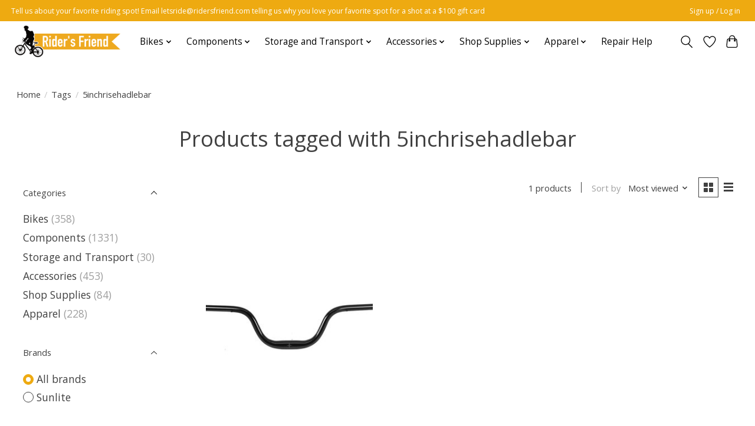

--- FILE ---
content_type: application/javascript; charset=UTF-8
request_url: https://www.ridersfriend.com/cdn-cgi/challenge-platform/h/g/scripts/jsd/fd468eb09fcf/main.js?
body_size: 4411
content:
window._cf_chl_opt={uTFG0:'g'};~function(R2,G,d,D,B,L,P,z){R2=O,function(m,f,RE,R1,h,N){for(RE={m:514,f:477,h:495,N:404,X:424,l:517,o:434,y:480,c:516,V:513,T:505},R1=O,h=m();!![];)try{if(N=-parseInt(R1(RE.m))/1*(-parseInt(R1(RE.f))/2)+parseInt(R1(RE.h))/3+-parseInt(R1(RE.N))/4+-parseInt(R1(RE.X))/5*(parseInt(R1(RE.l))/6)+parseInt(R1(RE.o))/7+-parseInt(R1(RE.y))/8*(parseInt(R1(RE.c))/9)+parseInt(R1(RE.V))/10*(parseInt(R1(RE.T))/11),f===N)break;else h.push(h.shift())}catch(X){h.push(h.shift())}}(R,458047),G=this||self,d=G[R2(451)],D={},D[R2(449)]='o',D[R2(426)]='s',D[R2(411)]='u',D[R2(469)]='z',D[R2(452)]='n',D[R2(440)]='I',D[R2(446)]='b',B=D,G[R2(502)]=function(h,N,X,o,Rr,RM,RU,R7,V,T,H,i,Z,S){if(Rr={m:494,f:423,h:427,N:494,X:423,l:503,o:457,y:500,c:503,V:457,T:482,H:436,i:510,Z:445,S:433},RM={m:499,f:510,h:490},RU={m:444,f:475,h:425,N:447},R7=R2,N===null||void 0===N)return o;for(V=s(N),h[R7(Rr.m)][R7(Rr.f)]&&(V=V[R7(Rr.h)](h[R7(Rr.N)][R7(Rr.X)](N))),V=h[R7(Rr.l)][R7(Rr.o)]&&h[R7(Rr.y)]?h[R7(Rr.c)][R7(Rr.V)](new h[(R7(Rr.y))](V)):function(Y,R8,I){for(R8=R7,Y[R8(RM.m)](),I=0;I<Y[R8(RM.f)];Y[I]===Y[I+1]?Y[R8(RM.h)](I+1,1):I+=1);return Y}(V),T='nAsAaAb'.split('A'),T=T[R7(Rr.T)][R7(Rr.H)](T),H=0;H<V[R7(Rr.i)];i=V[H],Z=F(h,N,i),T(Z)?(S=Z==='s'&&!h[R7(Rr.Z)](N[i]),R7(Rr.S)===X+i?y(X+i,Z):S||y(X+i,N[i])):y(X+i,Z),H++);return o;function y(Y,I,R6){R6=O,Object[R6(RU.m)][R6(RU.f)][R6(RU.h)](o,I)||(o[I]=[]),o[I][R6(RU.N)](Y)}},L=R2(479)[R2(450)](';'),P=L[R2(482)][R2(436)](L),G[R2(448)]=function(m,h,RX,R9,N,X,l,o){for(RX={m:507,f:510,h:467,N:447,X:460},R9=R2,N=Object[R9(RX.m)](h),X=0;X<N[R9(RX.f)];X++)if(l=N[X],'f'===l&&(l='N'),m[l]){for(o=0;o<h[N[X]][R9(RX.f)];-1===m[l][R9(RX.h)](h[N[X]][o])&&(P(h[N[X]][o])||m[l][R9(RX.N)]('o.'+h[N[X]][o])),o++);}else m[l]=h[N[X]][R9(RX.X)](function(y){return'o.'+y})},z=function(RQ,Rb,RI,Ru,RY,RZ,RD,f,h,N){return RQ={m:429,f:506},Rb={m:511,f:447,h:511,N:511,X:501,l:410,o:447},RI={m:510},Ru={m:484},RY={m:510,f:410,h:444,N:475,X:425,l:425,o:444,y:475,c:484,V:447,T:447,H:511,i:511,Z:444,S:484,Y:447,I:484,b:447,Q:501},RZ={m:431,f:410},RD=R2,f=String[RD(RQ.m)],h={'h':function(X){return null==X?'':h.g(X,6,function(l,RB){return RB=O,RB(RZ.m)[RB(RZ.f)](l)})},'g':function(X,o,y,Rg,V,T,H,i,Z,S,Y,I,Q,J,W,A,C,R0){if(Rg=RD,X==null)return'';for(T={},H={},i='',Z=2,S=3,Y=2,I=[],Q=0,J=0,W=0;W<X[Rg(RY.m)];W+=1)if(A=X[Rg(RY.f)](W),Object[Rg(RY.h)][Rg(RY.N)][Rg(RY.X)](T,A)||(T[A]=S++,H[A]=!0),C=i+A,Object[Rg(RY.h)][Rg(RY.N)][Rg(RY.l)](T,C))i=C;else{if(Object[Rg(RY.o)][Rg(RY.y)][Rg(RY.l)](H,i)){if(256>i[Rg(RY.c)](0)){for(V=0;V<Y;Q<<=1,o-1==J?(J=0,I[Rg(RY.V)](y(Q)),Q=0):J++,V++);for(R0=i[Rg(RY.c)](0),V=0;8>V;Q=R0&1|Q<<1,J==o-1?(J=0,I[Rg(RY.T)](y(Q)),Q=0):J++,R0>>=1,V++);}else{for(R0=1,V=0;V<Y;Q=Q<<1.63|R0,o-1==J?(J=0,I[Rg(RY.V)](y(Q)),Q=0):J++,R0=0,V++);for(R0=i[Rg(RY.c)](0),V=0;16>V;Q=1.93&R0|Q<<1,J==o-1?(J=0,I[Rg(RY.T)](y(Q)),Q=0):J++,R0>>=1,V++);}Z--,0==Z&&(Z=Math[Rg(RY.H)](2,Y),Y++),delete H[i]}else for(R0=T[i],V=0;V<Y;Q=Q<<1.05|R0&1,o-1==J?(J=0,I[Rg(RY.V)](y(Q)),Q=0):J++,R0>>=1,V++);i=(Z--,Z==0&&(Z=Math[Rg(RY.i)](2,Y),Y++),T[C]=S++,String(A))}if(''!==i){if(Object[Rg(RY.Z)][Rg(RY.y)][Rg(RY.X)](H,i)){if(256>i[Rg(RY.c)](0)){for(V=0;V<Y;Q<<=1,J==o-1?(J=0,I[Rg(RY.V)](y(Q)),Q=0):J++,V++);for(R0=i[Rg(RY.S)](0),V=0;8>V;Q=Q<<1|R0&1.54,o-1==J?(J=0,I[Rg(RY.V)](y(Q)),Q=0):J++,R0>>=1,V++);}else{for(R0=1,V=0;V<Y;Q=Q<<1.02|R0,o-1==J?(J=0,I[Rg(RY.Y)](y(Q)),Q=0):J++,R0=0,V++);for(R0=i[Rg(RY.I)](0),V=0;16>V;Q=1.94&R0|Q<<1.75,o-1==J?(J=0,I[Rg(RY.V)](y(Q)),Q=0):J++,R0>>=1,V++);}Z--,0==Z&&(Z=Math[Rg(RY.i)](2,Y),Y++),delete H[i]}else for(R0=T[i],V=0;V<Y;Q=Q<<1|R0&1,J==o-1?(J=0,I[Rg(RY.b)](y(Q)),Q=0):J++,R0>>=1,V++);Z--,0==Z&&Y++}for(R0=2,V=0;V<Y;Q=1.66&R0|Q<<1.82,o-1==J?(J=0,I[Rg(RY.Y)](y(Q)),Q=0):J++,R0>>=1,V++);for(;;)if(Q<<=1,J==o-1){I[Rg(RY.b)](y(Q));break}else J++;return I[Rg(RY.Q)]('')},'j':function(X,Rw){return Rw=RD,null==X?'':X==''?null:h.i(X[Rw(RI.m)],32768,function(l,RF){return RF=Rw,X[RF(Ru.m)](l)})},'i':function(X,o,y,Rs,V,T,H,i,Z,S,Y,I,Q,J,W,A,R0,C){for(Rs=RD,V=[],T=4,H=4,i=3,Z=[],I=y(0),Q=o,J=1,S=0;3>S;V[S]=S,S+=1);for(W=0,A=Math[Rs(Rb.m)](2,2),Y=1;Y!=A;C=Q&I,Q>>=1,Q==0&&(Q=o,I=y(J++)),W|=Y*(0<C?1:0),Y<<=1);switch(W){case 0:for(W=0,A=Math[Rs(Rb.m)](2,8),Y=1;Y!=A;C=Q&I,Q>>=1,Q==0&&(Q=o,I=y(J++)),W|=Y*(0<C?1:0),Y<<=1);R0=f(W);break;case 1:for(W=0,A=Math[Rs(Rb.m)](2,16),Y=1;A!=Y;C=I&Q,Q>>=1,Q==0&&(Q=o,I=y(J++)),W|=(0<C?1:0)*Y,Y<<=1);R0=f(W);break;case 2:return''}for(S=V[3]=R0,Z[Rs(Rb.f)](R0);;){if(J>X)return'';for(W=0,A=Math[Rs(Rb.m)](2,i),Y=1;Y!=A;C=Q&I,Q>>=1,0==Q&&(Q=o,I=y(J++)),W|=(0<C?1:0)*Y,Y<<=1);switch(R0=W){case 0:for(W=0,A=Math[Rs(Rb.h)](2,8),Y=1;A!=Y;C=I&Q,Q>>=1,Q==0&&(Q=o,I=y(J++)),W|=(0<C?1:0)*Y,Y<<=1);V[H++]=f(W),R0=H-1,T--;break;case 1:for(W=0,A=Math[Rs(Rb.N)](2,16),Y=1;Y!=A;C=Q&I,Q>>=1,0==Q&&(Q=o,I=y(J++)),W|=Y*(0<C?1:0),Y<<=1);V[H++]=f(W),R0=H-1,T--;break;case 2:return Z[Rs(Rb.X)]('')}if(T==0&&(T=Math[Rs(Rb.h)](2,i),i++),V[R0])R0=V[R0];else if(H===R0)R0=S+S[Rs(Rb.l)](0);else return null;Z[Rs(Rb.o)](R0),V[H++]=S+R0[Rs(Rb.l)](0),T--,S=R0,0==T&&(T=Math[Rs(Rb.h)](2,i),i++)}}},N={},N[RD(RQ.f)]=h.h,N}(),U();function F(m,h,N,Rx,R4,X){R4=(Rx={m:485,f:503,h:428,N:503,X:432},R2);try{return h[N][R4(Rx.m)](function(){}),'p'}catch(l){}try{if(null==h[N])return void 0===h[N]?'u':'x'}catch(o){return'i'}return m[R4(Rx.f)][R4(Rx.h)](h[N])?'a':h[N]===m[R4(Rx.N)]?'p5':h[N]===!0?'T':h[N]===!1?'F':(X=typeof h[N],R4(Rx.X)==X?g(m,h[N])?'N':'f':B[X]||'?')}function U(RA,RW,Ra,RL,m,f,h,N,X){if(RA={m:466,f:518,h:416,N:435,X:465,l:465,o:522,y:483},RW={m:416,f:435,h:483},Ra={m:441},RL=R2,m=G[RL(RA.m)],!m)return;if(!e())return;(f=![],h=m[RL(RA.f)]===!![],N=function(Rp,l){(Rp=RL,!f)&&(f=!![],l=K(),n(l.r,function(o){M(m,o)}),l.e&&x(Rp(Ra.m),l.e))},d[RL(RA.h)]!==RL(RA.N))?N():G[RL(RA.X)]?d[RL(RA.l)](RL(RA.o),N):(X=d[RL(RA.y)]||function(){},d[RL(RA.y)]=function(RP){RP=RL,X(),d[RP(RW.m)]!==RP(RW.f)&&(d[RP(RW.h)]=X,N())})}function R(Rv){return Rv='fromCharCode,success,Uax2QFnlwf0SH64-1+G3t5MyZzRiN8PD7OjsgJp9XBCAcvmVkoIe$KrEbudLqhYTW,function,d.cookie,2383388LkaWlQ,loading,bind,chlApiClientVersion,onload,_cf_chl_opt,bigint,error on cf_chl_props,toString,clientInformation,prototype,isNaN,boolean,push,nZlNH7,object,split,document,number,POST,fvZZm6,source,OOUF6,from,ontimeout,onerror,map,iframe,appendChild,xhr-error,event,addEventListener,__CF$cv$params,indexOf,Function,symbol,status,XMLHttpRequest,/invisible/jsd,chlApiSitekey,contentDocument,hasOwnProperty,postMessage,2XLUBzQ,[native code],_cf_chl_opt;KNEqH2;URvKb1;fYyPt8;iYSva3;PFUFS5;PVOaD4;cTQlY3;UqXk5;KNBj1;ufnVg7;CGIa2;tyhN0;hqRub8;KZfL4;nZlNH7;Wffcb8;gGaE6,669184CpdbDw,msg,includes,onreadystatechange,charCodeAt,catch,removeChild,style,chlApiRumWidgetAgeMs,tabIndex,splice,XOMn3,random,stringify,Object,211749HQdcwL,navigator,/cdn-cgi/challenge-platform/h/,chctx,sort,Set,join,KZfL4,Array,uTFG0,15829UzLhCX,DHqQtQJwpY,keys,parent,body,length,pow,cloudflare-invisible,9090RfVpdj,143857zQecgZ,chlApiUrl,45KGJpYh,96nLZtPU,api,sid,/jsd/r/0.9018485475497209:1762326660:XS_J1gAE6ooBk8dPQYLHMu73VeDpHCJ2vuVhudylKgw/,now,DOMContentLoaded,2910592BBWfKs,createElement,display: none,jsd,/b/ov1/0.9018485475497209:1762326660:XS_J1gAE6ooBk8dPQYLHMu73VeDpHCJ2vuVhudylKgw/,send,charAt,undefined,QKbrq5,contentWindow,floor,open,readyState,timeout,http-code:,getPrototypeOf,detail,error,errorInfoObject,getOwnPropertyNames,80950lroDyV,call,string,concat,isArray'.split(','),R=function(){return Rv},R()}function O(j,m,f){return f=R(),O=function(h,G,d){return h=h-404,d=f[h],d},O(j,m)}function M(h,N,Rq,RK,X,l,o){if(Rq={m:512,f:518,h:430,N:455,X:519,l:464,o:430,y:508,c:476,V:464,T:421,H:420,i:476},RK=R2,X=RK(Rq.m),!h[RK(Rq.f)])return;N===RK(Rq.h)?(l={},l[RK(Rq.N)]=X,l[RK(Rq.X)]=h.r,l[RK(Rq.l)]=RK(Rq.o),G[RK(Rq.y)][RK(Rq.c)](l,'*')):(o={},o[RK(Rq.N)]=X,o[RK(Rq.X)]=h.r,o[RK(Rq.V)]=RK(Rq.T),o[RK(Rq.H)]=N,G[RK(Rq.y)][RK(Rq.i)](o,'*'))}function x(N,X,Ri,Rd,l,o,y,c,V,T,H,i){if(Ri={m:481,f:421,h:466,N:497,X:439,l:504,o:408,y:472,c:471,V:415,T:453,H:417,i:458,Z:473,S:456,Y:515,I:454,b:488,Q:439,k:412,a:437,J:439,W:491,A:422,v:498,C:455,R0:407,RZ:409,RS:506},Rd=R2,!E(.01))return![];o=(l={},l[Rd(Ri.m)]=N,l[Rd(Ri.f)]=X,l);try{y=G[Rd(Ri.h)],c=Rd(Ri.N)+G[Rd(Ri.X)][Rd(Ri.l)]+Rd(Ri.o)+y.r+Rd(Ri.y),V=new G[(Rd(Ri.c))](),V[Rd(Ri.V)](Rd(Ri.T),c),V[Rd(Ri.H)]=2500,V[Rd(Ri.i)]=function(){},T={},T[Rd(Ri.Z)]=G[Rd(Ri.X)][Rd(Ri.S)],T[Rd(Ri.Y)]=G[Rd(Ri.X)][Rd(Ri.I)],T[Rd(Ri.b)]=G[Rd(Ri.Q)][Rd(Ri.k)],T[Rd(Ri.a)]=G[Rd(Ri.J)][Rd(Ri.W)],H=T,i={},i[Rd(Ri.A)]=o,i[Rd(Ri.v)]=H,i[Rd(Ri.C)]=Rd(Ri.R0),V[Rd(Ri.RZ)](z[Rd(Ri.RS)](i))}catch(Z){}}function s(m,Rz,R5,f){for(Rz={m:427,f:507,h:419},R5=R2,f=[];null!==m;f=f[R5(Rz.m)](Object[R5(Rz.f)](m)),m=Object[R5(Rz.h)](m));return f}function g(m,f,Re,R3){return Re={m:468,f:468,h:444,N:442,X:425,l:467,o:478},R3=R2,f instanceof m[R3(Re.m)]&&0<m[R3(Re.f)][R3(Re.h)][R3(Re.N)][R3(Re.X)](f)[R3(Re.l)](R3(Re.o))}function K(Rl,RR,h,N,X,l,o){RR=(Rl={m:405,f:461,h:487,N:406,X:489,l:509,o:462,y:413,c:443,V:496,T:474,H:509,i:486},R2);try{return h=d[RR(Rl.m)](RR(Rl.f)),h[RR(Rl.h)]=RR(Rl.N),h[RR(Rl.X)]='-1',d[RR(Rl.l)][RR(Rl.o)](h),N=h[RR(Rl.y)],X={},X=KZfL4(N,N,'',X),X=KZfL4(N,N[RR(Rl.c)]||N[RR(Rl.V)],'n.',X),X=KZfL4(N,h[RR(Rl.T)],'d.',X),d[RR(Rl.H)][RR(Rl.i)](h),l={},l.r=X,l.e=null,l}catch(y){return o={},o.r={},o.e=y,o}}function E(m,Ro,RO){return Ro={m:492},RO=R2,Math[RO(Ro.m)]()>m}function e(Ry,Rj,m,f,h,N){return Ry={m:466,f:414,h:521},Rj=R2,m=G[Rj(Ry.m)],f=3600,h=Math[Rj(Ry.f)](+atob(m.t)),N=Math[Rj(Ry.f)](Date[Rj(Ry.h)]()/1e3),N-h>f?![]:!![]}function n(m,f,Rt,RT,RV,Rc,Rm,h,N){Rt={m:466,f:471,h:415,N:453,X:497,l:439,o:504,y:520,c:518,V:417,T:458,H:438,i:459,Z:409,S:506,Y:493},RT={m:463},RV={m:470,f:430,h:418,N:470},Rc={m:417},Rm=R2,h=G[Rm(Rt.m)],N=new G[(Rm(Rt.f))](),N[Rm(Rt.h)](Rm(Rt.N),Rm(Rt.X)+G[Rm(Rt.l)][Rm(Rt.o)]+Rm(Rt.y)+h.r),h[Rm(Rt.c)]&&(N[Rm(Rt.V)]=5e3,N[Rm(Rt.T)]=function(Rf){Rf=Rm,f(Rf(Rc.m))}),N[Rm(Rt.H)]=function(Rh){Rh=Rm,N[Rh(RV.m)]>=200&&N[Rh(RV.m)]<300?f(Rh(RV.f)):f(Rh(RV.h)+N[Rh(RV.N)])},N[Rm(Rt.i)]=function(RG){RG=Rm,f(RG(RT.m))},N[Rm(Rt.Z)](z[Rm(Rt.S)](JSON[Rm(Rt.Y)](m)))}}()

--- FILE ---
content_type: text/javascript;charset=utf-8
request_url: https://www.ridersfriend.com/services/stats/pageview.js
body_size: -417
content:
// SEOshop 05-11-2025 08:02:08